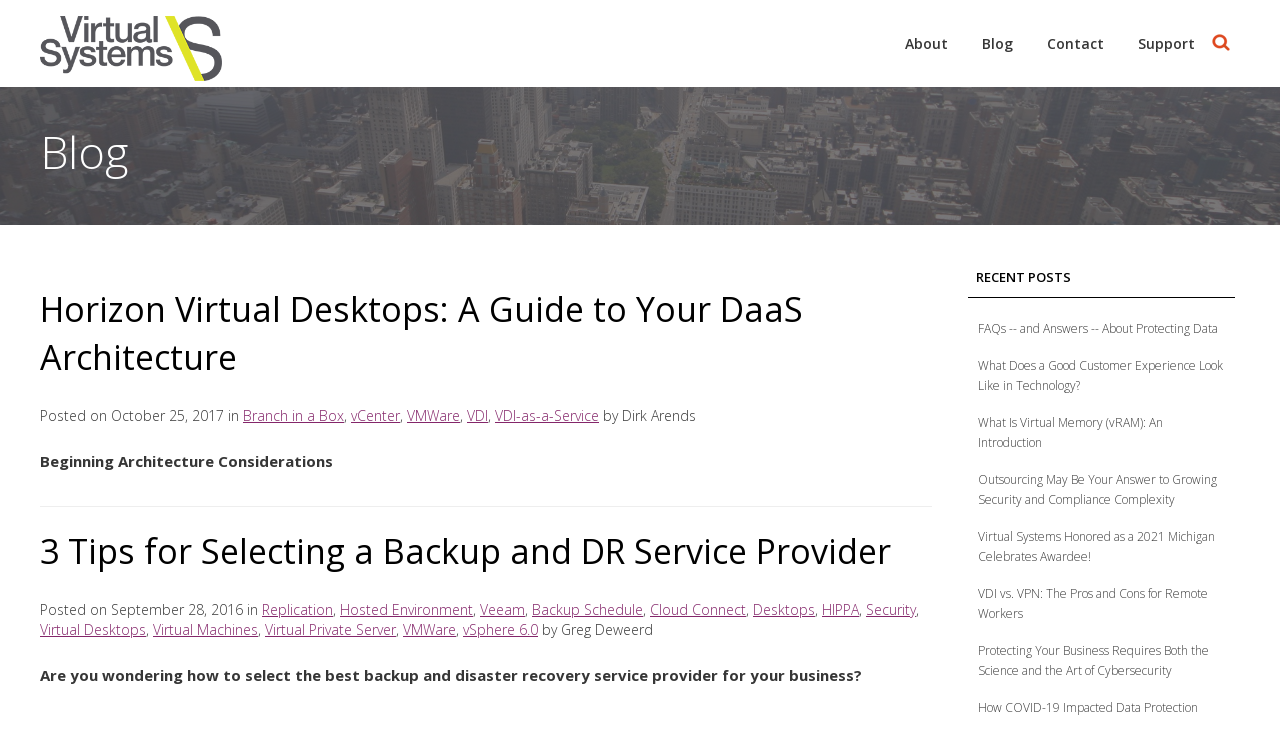

--- FILE ---
content_type: text/html; charset=UTF-8
request_url: https://blog.vsystems.com/topic/vmware
body_size: 7307
content:
<!doctype html><!--[if lt IE 7]> <html class="no-js lt-ie9 lt-ie8 lt-ie7" lang="en-us" > <![endif]--><!--[if IE 7]>    <html class="no-js lt-ie9 lt-ie8" lang="en-us" >        <![endif]--><!--[if IE 8]>    <html class="no-js lt-ie9" lang="en-us" >               <![endif]--><!--[if gt IE 8]><!--><html class="no-js" lang="en-us"><!--<![endif]--><head>
    <meta charset="utf-8">
    <meta http-equiv="X-UA-Compatible" content="IE=edge,chrome=1">
    <meta name="author" content="Virtual Systems">
    <meta name="description" content="VMWare | Virtual Systems Blog">
    <meta name="generator" content="HubSpot">
    <title>Virtual Systems Blog | VMWare</title>
    <link rel="shortcut icon" href="https://blog.vsystems.com/hubfs/VirtualSystems-April2017/Image/VS_Fav_White.gif">
    
<meta name="viewport" content="width=device-width, initial-scale=1">

    <script src="/hs/hsstatic/jquery-libs/static-1.1/jquery/jquery-1.7.1.js"></script>
<script>hsjQuery = window['jQuery'];</script>
    <meta property="og:description" content="VMWare | Virtual Systems Blog">
    <meta property="og:title" content="Virtual Systems Blog | VMWare">
    <meta name="twitter:description" content="VMWare | Virtual Systems Blog">
    <meta name="twitter:title" content="Virtual Systems Blog | VMWare">

    

    
    <style>
a.cta_button{-moz-box-sizing:content-box !important;-webkit-box-sizing:content-box !important;box-sizing:content-box !important;vertical-align:middle}.hs-breadcrumb-menu{list-style-type:none;margin:0px 0px 0px 0px;padding:0px 0px 0px 0px}.hs-breadcrumb-menu-item{float:left;padding:10px 0px 10px 10px}.hs-breadcrumb-menu-divider:before{content:'›';padding-left:10px}.hs-featured-image-link{border:0}.hs-featured-image{float:right;margin:0 0 20px 20px;max-width:50%}@media (max-width: 568px){.hs-featured-image{float:none;margin:0;width:100%;max-width:100%}}.hs-screen-reader-text{clip:rect(1px, 1px, 1px, 1px);height:1px;overflow:hidden;position:absolute !important;width:1px}
</style>

<link rel="stylesheet" href="/hs/hsstatic/AsyncSupport/static-1.501/sass/comments_listing_asset.css">
<link rel="stylesheet" href="/hs/hsstatic/AsyncSupport/static-1.501/sass/rss_post_listing.css">
    

    
<!--  Added by GoogleAnalytics integration -->
<script>
var _hsp = window._hsp = window._hsp || [];
_hsp.push(['addPrivacyConsentListener', function(consent) { if (consent.allowed || (consent.categories && consent.categories.analytics)) {
  (function(i,s,o,g,r,a,m){i['GoogleAnalyticsObject']=r;i[r]=i[r]||function(){
  (i[r].q=i[r].q||[]).push(arguments)},i[r].l=1*new Date();a=s.createElement(o),
  m=s.getElementsByTagName(o)[0];a.async=1;a.src=g;m.parentNode.insertBefore(a,m)
})(window,document,'script','//www.google-analytics.com/analytics.js','ga');
  ga('create','UA-117776918-1','auto');
  ga('send','pageview');
}}]);
</script>

<!-- /Added by GoogleAnalytics integration -->




<meta property="og:type" content="blog">
<meta name="twitter:card" content="summary">
<meta name="twitter:domain" content="blog.vsystems.com">
<link rel="alternate" type="application/rss+xml" href="https://blog.vsystems.com/rss.xml">
<script src="//platform.linkedin.com/in.js" type="text/javascript">
    lang: en_US
</script>

<meta http-equiv="content-language" content="en-us">
<link rel="stylesheet" href="//7052064.fs1.hubspotusercontent-na1.net/hubfs/7052064/hub_generated/template_assets/DEFAULT_ASSET/1764172944991/template_layout.min.css">


<link rel="stylesheet" href="https://blog.vsystems.com/hubfs/hub_generated/template_assets/1/4994515426/1742146551116/template_VirtualSystems_April2017-style.min.css">


</head>
<body class="blog   hs-blog-id-4974299893 hs-blog-listing" style="">
    <div class="header-container-wrapper">
    <div class="header-container container-fluid">

<div class="row-fluid-wrapper row-depth-1 row-number-1 ">
<div class="row-fluid ">
<div class="span12 widget-span widget-type-global_group " style="" data-widget-type="global_group" data-x="0" data-w="12">
<div class="" data-global-widget-path="generated_global_groups/4994879710.html"><div class="row-fluid-wrapper row-depth-1 row-number-1">
<div class="row-fluid ">
<div class="span12 widget-span widget-type-cell custom-header-group" style="" data-widget-type="cell" data-x="0" data-w="12">

<div class="row-fluid-wrapper row-depth-1 row-number-2">
<div class="row-fluid ">
<div class="span12 widget-span widget-type-cell page-center" style="" data-widget-type="cell" data-x="0" data-w="12">

<div class="row-fluid-wrapper row-depth-1 row-number-3">
<div class="row-fluid ">
<div class="span3 widget-span widget-type-rich_text custom-logo" style="" data-widget-type="rich_text" data-x="0" data-w="3">
<div class="cell-wrapper layout-widget-wrapper">
<span id="hs_cos_wrapper_module_14915440027562660" class="hs_cos_wrapper hs_cos_wrapper_widget hs_cos_wrapper_type_rich_text" style="" data-hs-cos-general-type="widget" data-hs-cos-type="rich_text"><a href="https://www.vsystems.com/"><img src="https://blog.vsystems.com/hubfs/VirtualSystems-April2017/Image/logo.png" alt="VirtualSystems" title="VirtualSystems"></a></span>
</div><!--end layout-widget-wrapper -->
</div><!--end widget-span -->
<div class="span9 widget-span widget-type-cell custom-menu-primary" style="" data-widget-type="cell" data-x="3" data-w="9">

<div class="row-fluid-wrapper row-depth-1 row-number-4">
<div class="row-fluid ">
<div class="span12 widget-span widget-type-rich_text custom-search-icon" style="" data-widget-type="rich_text" data-x="0" data-w="12">
<div class="cell-wrapper layout-widget-wrapper">
<span id="hs_cos_wrapper_module_14915459963038707" class="hs_cos_wrapper hs_cos_wrapper_widget hs_cos_wrapper_type_rich_text" style="" data-hs-cos-general-type="widget" data-hs-cos-type="rich_text"><a class="search-icon"><img class="custom-icon" src="https://blog.vsystems.com/hs-fs/hubfs/VirtualSystems-April2017/Image/search.png?width=18&amp;name=search.png" width="18" alt="VirtualSystems" srcset="https://blog.vsystems.com/hs-fs/hubfs/VirtualSystems-April2017/Image/search.png?width=9&amp;name=search.png 9w, https://blog.vsystems.com/hs-fs/hubfs/VirtualSystems-April2017/Image/search.png?width=18&amp;name=search.png 18w, https://blog.vsystems.com/hs-fs/hubfs/VirtualSystems-April2017/Image/search.png?width=27&amp;name=search.png 27w, https://blog.vsystems.com/hs-fs/hubfs/VirtualSystems-April2017/Image/search.png?width=36&amp;name=search.png 36w, https://blog.vsystems.com/hs-fs/hubfs/VirtualSystems-April2017/Image/search.png?width=45&amp;name=search.png 45w, https://blog.vsystems.com/hs-fs/hubfs/VirtualSystems-April2017/Image/search.png?width=54&amp;name=search.png 54w" sizes="(max-width: 18px) 100vw, 18px"></a>
<div class="custom-search-form"><form id="target" action="https://www.vsystems.com" method="get"><input name="s" type="text" value="" placeholder="Search for..."> <button type="submit">button</button></form></div>
<p class="mobile-phone-number">844-2-VIRTUAL</p></span>
</div><!--end layout-widget-wrapper -->
</div><!--end widget-span -->
</div><!--end row-->
</div><!--end row-wrapper -->

<div class="row-fluid-wrapper row-depth-1 row-number-5">
<div class="row-fluid ">
<div class="span12 widget-span widget-type-menu custom-desktop" style="" data-widget-type="menu" data-x="0" data-w="12">
<div class="cell-wrapper layout-widget-wrapper">
<span id="hs_cos_wrapper_module_13884994340213" class="hs_cos_wrapper hs_cos_wrapper_widget hs_cos_wrapper_type_menu" style="" data-hs-cos-general-type="widget" data-hs-cos-type="menu"><div id="hs_menu_wrapper_module_13884994340213" class="hs-menu-wrapper active-branch flyouts hs-menu-flow-horizontal" role="navigation" data-sitemap-name="VirtualSystems-April2017-SiteMap" data-menu-id="4994902864" aria-label="Navigation Menu">
 <ul role="menu">
  <li class="hs-menu-item hs-menu-depth-1" role="none"><a href="https://www.vsystems.com/about/" role="menuitem">About</a></li>
  <li class="hs-menu-item hs-menu-depth-1" role="none"><a href="https://www.vsystems.com/blog/" role="menuitem">Blog</a></li>
  <li class="hs-menu-item hs-menu-depth-1" role="none"><a href="https://www.vsystems.com/contact/" role="menuitem">Contact</a></li>
  <li class="hs-menu-item hs-menu-depth-1" role="none"><a href="https://www.vsystems.com/support/" role="menuitem">Support</a></li>
 </ul>
</div></span></div><!--end layout-widget-wrapper -->
</div><!--end widget-span -->
</div><!--end row-->
</div><!--end row-wrapper -->

<div class="row-fluid-wrapper row-depth-1 row-number-6">
<div class="row-fluid ">
<div class="span12 widget-span widget-type-menu custom-tab" style="" data-widget-type="menu" data-x="0" data-w="12">
<div class="cell-wrapper layout-widget-wrapper">
<span id="hs_cos_wrapper_module_149155554159288629" class="hs_cos_wrapper hs_cos_wrapper_widget hs_cos_wrapper_type_menu" style="" data-hs-cos-general-type="widget" data-hs-cos-type="menu"><div id="hs_menu_wrapper_module_149155554159288629" class="hs-menu-wrapper active-branch flyouts hs-menu-flow-horizontal" role="navigation" data-sitemap-name="VirtualSystems-April2017-SiteMap-Tab" data-menu-id="4995572478" aria-label="Navigation Menu">
 <ul role="menu">
  <li class="hs-menu-item hs-menu-depth-1" role="none"><a href="https://www.vsystems.com/support/" role="menuitem">Support</a></li>
  <li class="hs-menu-item hs-menu-depth-1" role="none"><a href="https://www.vsystems.com/about/" role="menuitem">About</a></li>
  <li class="hs-menu-item hs-menu-depth-1" role="none"><a href="https://www.vsystems.com/contact/" role="menuitem">Contact</a></li>
  <li class="hs-menu-item hs-menu-depth-1" role="none"><a href="https://www.vsystems.com/blog/" role="menuitem">Blog</a></li>
 </ul>
</div></span></div><!--end layout-widget-wrapper -->
</div><!--end widget-span -->
</div><!--end row-->
</div><!--end row-wrapper -->

<div class="row-fluid-wrapper row-depth-1 row-number-7">
<div class="row-fluid ">
<div class="span12 widget-span widget-type-menu custom-mobile" style="" data-widget-type="menu" data-x="0" data-w="12">
<div class="cell-wrapper layout-widget-wrapper">
<span id="hs_cos_wrapper_module_149155562093788633" class="hs_cos_wrapper hs_cos_wrapper_widget hs_cos_wrapper_type_menu" style="" data-hs-cos-general-type="widget" data-hs-cos-type="menu"><div id="hs_menu_wrapper_module_149155562093788633" class="hs-menu-wrapper active-branch flyouts hs-menu-flow-horizontal" role="navigation" data-sitemap-name="VirtualSystems-April2017-SiteMap-Mobile" data-menu-id="4995260995" aria-label="Navigation Menu">
 <ul role="menu">
  <li class="hs-menu-item hs-menu-depth-1 hs-item-has-children" role="none"><a href="javascript:;" aria-haspopup="true" aria-expanded="false" role="menuitem">Virtual Desktop</a>
   <ul role="menu" class="hs-menu-children-wrapper">
    <li class="hs-menu-item hs-menu-depth-2" role="none"><a href="https://www.vsystems.com/products/virtual-desktop/" role="menuitem">Overview</a></li>
    <li class="hs-menu-item hs-menu-depth-2" role="none"><a href="https://www.vsystems.com/products/virtual-desktop/vdi-use-cases/" role="menuitem">Use Cases</a></li>
    <li class="hs-menu-item hs-menu-depth-2" role="none"><a href="https://www.vsystems.com/products/virtual-desktop/technology/" role="menuitem">Technology</a></li>
    <li class="hs-menu-item hs-menu-depth-2" role="none"><a href="https://www.vsystems.com/products/virtual-desktop/faq/" role="menuitem">FAQs</a></li>
    <li class="hs-menu-item hs-menu-depth-2" role="none"><a href="https://www.vsystems.com/products/virtual-desktop/plans-and-pricing/" role="menuitem">Plans + Pricing</a></li>
   </ul></li>
  <li class="hs-menu-item hs-menu-depth-1 hs-item-has-children" role="none"><a href="javascript:;" aria-haspopup="true" aria-expanded="false" role="menuitem">Virtual Private Server</a>
   <ul role="menu" class="hs-menu-children-wrapper">
    <li class="hs-menu-item hs-menu-depth-2" role="none"><a href="https://www.vsystems.com/products/virtual-private-server/" role="menuitem">Overview</a></li>
    <li class="hs-menu-item hs-menu-depth-2" role="none"><a href="https://www.vsystems.com/products/virtual-private-server/vps-use-cases/" role="menuitem">Use Cases</a></li>
    <li class="hs-menu-item hs-menu-depth-2" role="none"><a href="https://www.vsystems.com/products/virtual-private-server/technology/" role="menuitem">Technology</a></li>
    <li class="hs-menu-item hs-menu-depth-2" role="none"><a href="https://www.vsystems.com/products/virtual-private-server/faqs/" role="menuitem">FAQs</a></li>
    <li class="hs-menu-item hs-menu-depth-2" role="none"><a href="https://www.vsystems.com/products/virtual-private-server/plans-and-pricing/" role="menuitem">Plans + Pricing</a></li>
   </ul></li>
  <li class="hs-menu-item hs-menu-depth-1 hs-item-has-children" role="none"><a href="javascript:;" aria-haspopup="true" aria-expanded="false" role="menuitem">Other Technology Solutions</a>
   <ul role="menu" class="hs-menu-children-wrapper">
    <li class="hs-menu-item hs-menu-depth-2" role="none"><a href="https://www.vsystems.com/products/other-technology-solutions/offsite-backups/" role="menuitem">Veeam</a></li>
    <li class="hs-menu-item hs-menu-depth-2" role="none"><a href="https://www.vsystems.com/products/other-technology-solutions/quickbooks/" role="menuitem">QuickBooks</a></li>
    <li class="hs-menu-item hs-menu-depth-2" role="none"><a href="https://www.vsystems.com/products/other-technology-solutions/internet-connectivity/" role="menuitem">Internet Connectivity</a></li>
    <li class="hs-menu-item hs-menu-depth-2" role="none"><a href="https://www.vsystems.com/products/other-technology-solutions/co-location/" role="menuitem">Co-Location</a></li>
    <li class="hs-menu-item hs-menu-depth-2" role="none"><a href="https://www.vsystems.com/products/other-technology-solutions/voice/" role="menuitem">VOIP</a></li>
    <li class="hs-menu-item hs-menu-depth-2" role="none"><a href="https://www.vsystems.com/products/other-technology-solutions/free-draas/" role="menuitem">FREE Cloud Backup and DRaaS</a></li>
   </ul></li>
  <li class="hs-menu-item hs-menu-depth-1 hs-item-has-children" role="none"><a href="javascript:;" aria-haspopup="true" aria-expanded="false" role="menuitem"></a>
   <ul role="menu" class="hs-menu-children-wrapper">
    <li class="hs-menu-item hs-menu-depth-2" role="none"><a href="https://www.vsystems.com/backup/" role="menuitem">Backup</a></li>
    <li class="hs-menu-item hs-menu-depth-2" role="none"><a href="https://www.vsystems.com/customer-centered-partnerships/" role="menuitem">Customer-centered Partnerships</a></li>
    <li class="hs-menu-item hs-menu-depth-2" role="none"><a href="https://www.vsystems.com/hipaa-compliance/" role="menuitem">HIPAA Compliance</a></li>
    <li class="hs-menu-item hs-menu-depth-2" role="none"><a href="https://www.vsystems.com/quickbooks/" role="menuitem">QuickBooks</a></li>
    <li class="hs-menu-item hs-menu-depth-2" role="none"><a href="https://www.vsystems.com/veeamcloud/" role="menuitem">Veeam Cloud Connect</a></li>
    <li class="hs-menu-item hs-menu-depth-2" role="none"><a href="https://www.vsystems.com/daas/" role="menuitem">VSystems DaaS</a></li>
    <li class="hs-menu-item hs-menu-depth-2" role="none"><a href="https://www.vsystems.com/support/" role="menuitem">Support</a></li>
    <li class="hs-menu-item hs-menu-depth-2" role="none"><a href="https://www.vsystems.com/about/" role="menuitem">About</a></li>
    <li class="hs-menu-item hs-menu-depth-2" role="none"><a href="https://www.vsystems.com/about/partners/" role="menuitem">Customer Centered Partnerships</a></li>
    <li class="hs-menu-item hs-menu-depth-2" role="none"><a href="https://www.vsystems.com/blog/" role="menuitem">Blog</a></li>
    <li class="hs-menu-item hs-menu-depth-2" role="none"><a href="https://www.vsystems.com/contact/" role="menuitem">Contact</a></li>
   </ul></li>
 </ul>
</div></span></div><!--end layout-widget-wrapper -->
</div><!--end widget-span -->
</div><!--end row-->
</div><!--end row-wrapper -->

</div><!--end widget-span -->
</div><!--end row-->
</div><!--end row-wrapper -->

</div><!--end widget-span -->
</div><!--end row-->
</div><!--end row-wrapper -->

</div><!--end widget-span -->
</div><!--end row-->
</div><!--end row-wrapper -->
</div>
</div><!--end widget-span -->
</div><!--end row-->
</div><!--end row-wrapper -->

<div class="row-fluid-wrapper row-depth-1 row-number-2 ">
<div class="row-fluid ">
<div class="span12 widget-span widget-type-cell bg-image-section" style="" data-widget-type="cell" data-x="0" data-w="12">

<div class="row-fluid-wrapper row-depth-1 row-number-3 ">
<div class="row-fluid ">
<div class="span12 widget-span widget-type-raw_jinja " style="" data-widget-type="raw_jinja" data-x="0" data-w="12">


<style>
.bg-image-section{
    background:url('https://blog.vsystems.com/hubfs/VirtualSystems-April2017/Image/hazy_day_ny_caruba.jpg');
}
</style> </div><!--end widget-span -->

</div><!--end row-->
</div><!--end row-wrapper -->

<div class="row-fluid-wrapper row-depth-1 row-number-4 ">
<div class="row-fluid ">
<div class="span12 widget-span widget-type-cell page-center" style="" data-widget-type="cell" data-x="0" data-w="12">

<div class="row-fluid-wrapper row-depth-1 row-number-5 ">
<div class="row-fluid ">
<div class="span12 widget-span widget-type-raw_jinja hs-blog-header" style="" data-widget-type="raw_jinja" data-x="0" data-w="12">
<h1>Blog</h1></div><!--end widget-span -->

</div><!--end row-->
</div><!--end row-wrapper -->

</div><!--end widget-span -->
</div><!--end row-->
</div><!--end row-wrapper -->

</div><!--end widget-span -->
</div><!--end row-->
</div><!--end row-wrapper -->

    </div><!--end header -->
</div><!--end header wrapper -->

<div class="body-container-wrapper">
    <div class="body-container container-fluid">

<div class="row-fluid-wrapper row-depth-1 row-number-1 ">
<div class="row-fluid ">
<div class="span12 widget-span widget-type-cell page-center content-wrapper" style="" data-widget-type="cell" data-x="0" data-w="12">

<div class="row-fluid-wrapper row-depth-1 row-number-2 ">
<div class="row-fluid ">
<div class="span9 widget-span widget-type-cell blog-content" style="" data-widget-type="cell" data-x="0" data-w="9">

<div class="row-fluid-wrapper row-depth-1 row-number-3 ">
<div class="row-fluid ">
<div class="span12 widget-span widget-type-blog_content " style="" data-widget-type="blog_content" data-x="0" data-w="12">
<div class="blog-section">
    <div class="blog-listing-wrapper cell-wrapper">
        
        <div class="post-listing">
            
            
                <div class="post-item">
                    
                        <div class="post-header">
                            <h2><a href="https://blog.vsystems.com/horizon-desktops">Horizon Virtual Desktops: A Guide to Your DaaS Architecture</a></h2>
                            <div id="hubspot-author_data" class="hubspot-editable" data-hubspot-form-id="author_data" data-hubspot-name="Blog Author">
                                Posted on
                                <span class="custom-date">
                                    October
                                    25,
                                    2017 in
                                </span>
                                
                                 <span id="hubspot-topic_data">
                                    
                                        <a class="topic-link" href="https://blog.vsystems.com/topic/branch-in-a-box">Branch in a Box</a>,
                                    
                                        <a class="topic-link" href="https://blog.vsystems.com/topic/vcenter">vCenter</a>,
                                    
                                        <a class="topic-link" href="https://blog.vsystems.com/topic/vmware">VMWare</a>,
                                    
                                        <a class="topic-link" href="https://blog.vsystems.com/topic/vdi">VDI</a>,
                                    
                                        <a class="topic-link" href="https://blog.vsystems.com/topic/vdi-as-a-service">VDI-as-a-Service</a>
                                    
                                 </span>
                            
                            by
                                
                                    <a class="author-link" href="https://blog.vsystems.com/author/dirk-arends">Dirk Arends</a>
                                
                            </div>
                        </div>
                        <div class="post-body clearfix">
                            <!--post summary-->
                           <p><strong>Beginning Architecture Considerations</strong></p>
                        </div>
                    
                </div>
            
                <div class="post-item">
                    
                        <div class="post-header">
                            <h2><a href="https://blog.vsystems.com/2016/09/3-tips-for-selecting-a-backup-and-dr-service-provider">3 Tips for Selecting a Backup and DR Service Provider</a></h2>
                            <div id="hubspot-author_data" class="hubspot-editable" data-hubspot-form-id="author_data" data-hubspot-name="Blog Author">
                                Posted on
                                <span class="custom-date">
                                    September
                                    28,
                                    2016 in
                                </span>
                                
                                 <span id="hubspot-topic_data">
                                    
                                        <a class="topic-link" href="https://blog.vsystems.com/topic/replication">Replication</a>,
                                    
                                        <a class="topic-link" href="https://blog.vsystems.com/topic/hosted-environment">Hosted Environment</a>,
                                    
                                        <a class="topic-link" href="https://blog.vsystems.com/topic/veeam">Veeam</a>,
                                    
                                        <a class="topic-link" href="https://blog.vsystems.com/topic/backup-schedule">Backup Schedule</a>,
                                    
                                        <a class="topic-link" href="https://blog.vsystems.com/topic/cloud-connect">Cloud Connect</a>,
                                    
                                        <a class="topic-link" href="https://blog.vsystems.com/topic/desktops">Desktops</a>,
                                    
                                        <a class="topic-link" href="https://blog.vsystems.com/topic/hippa">HIPPA</a>,
                                    
                                        <a class="topic-link" href="https://blog.vsystems.com/topic/security">Security</a>,
                                    
                                        <a class="topic-link" href="https://blog.vsystems.com/topic/virtual-desktops">Virtual Desktops</a>,
                                    
                                        <a class="topic-link" href="https://blog.vsystems.com/topic/virtual-machines">Virtual Machines</a>,
                                    
                                        <a class="topic-link" href="https://blog.vsystems.com/topic/virtual-private-server">Virtual Private Server</a>,
                                    
                                        <a class="topic-link" href="https://blog.vsystems.com/topic/vmware">VMWare</a>,
                                    
                                        <a class="topic-link" href="https://blog.vsystems.com/topic/vsphere-6-0">vSphere 6.0</a>
                                    
                                 </span>
                            
                            by
                                
                                    <a class="author-link" href="https://blog.vsystems.com/author/gdeweerd">Greg Deweerd</a>
                                
                            </div>
                        </div>
                        <div class="post-body clearfix">
                            <!--post summary-->
                           <p><strong>Are you wondering how&nbsp;to select the best backup and disaster recovery service provider&nbsp;for your business?</strong></p>
                        </div>
                    
                </div>
            
                <div class="post-item">
                    
                        <div class="post-header">
                            <h2><a href="https://blog.vsystems.com/2016/08/backup-and-dr-services-a-better-way-to-evaluate-backup-and-dr-service-providers">Backup and DR services: A Better Way to Evaluate Backup and DR Service Providers</a></h2>
                            <div id="hubspot-author_data" class="hubspot-editable" data-hubspot-form-id="author_data" data-hubspot-name="Blog Author">
                                Posted on
                                <span class="custom-date">
                                    August
                                    18,
                                    2016 in
                                </span>
                                
                                 <span id="hubspot-topic_data">
                                    
                                        <a class="topic-link" href="https://blog.vsystems.com/topic/replication">Replication</a>,
                                    
                                        <a class="topic-link" href="https://blog.vsystems.com/topic/veeam">Veeam</a>,
                                    
                                        <a class="topic-link" href="https://blog.vsystems.com/topic/hippa">HIPPA</a>,
                                    
                                        <a class="topic-link" href="https://blog.vsystems.com/topic/security">Security</a>,
                                    
                                        <a class="topic-link" href="https://blog.vsystems.com/topic/virtual-desktops">Virtual Desktops</a>,
                                    
                                        <a class="topic-link" href="https://blog.vsystems.com/topic/virtual-machines">Virtual Machines</a>,
                                    
                                        <a class="topic-link" href="https://blog.vsystems.com/topic/virtual-private-server">Virtual Private Server</a>,
                                    
                                        <a class="topic-link" href="https://blog.vsystems.com/topic/vmware">VMWare</a>
                                    
                                 </span>
                            
                            by
                                
                                    <a class="author-link" href="https://blog.vsystems.com/author/gdeweerd">Greg Deweerd</a>
                                
                            </div>
                        </div>
                        <div class="post-body clearfix">
                            <!--post summary-->
                           <p>When it comes to Veeam Cloud Connect and Replication services, your choice of a service provider matters.</p>
                        </div>
                    
                </div>
            
                <div class="post-item">
                    
                        <div class="post-header">
                            <h2><a href="https://blog.vsystems.com/2016/08/backup-and-dr-services-the-virtual-systems-difference">Backup and DR Services: The Virtual Systems Difference</a></h2>
                            <div id="hubspot-author_data" class="hubspot-editable" data-hubspot-form-id="author_data" data-hubspot-name="Blog Author">
                                Posted on
                                <span class="custom-date">
                                    August
                                    02,
                                    2016 in
                                </span>
                                
                                 <span id="hubspot-topic_data">
                                    
                                        <a class="topic-link" href="https://blog.vsystems.com/topic/veeam">Veeam</a>,
                                    
                                        <a class="topic-link" href="https://blog.vsystems.com/topic/virtual-desktops">Virtual Desktops</a>,
                                    
                                        <a class="topic-link" href="https://blog.vsystems.com/topic/virtual-private-server">Virtual Private Server</a>,
                                    
                                        <a class="topic-link" href="https://blog.vsystems.com/topic/vmware">VMWare</a>
                                    
                                 </span>
                            
                            by
                                
                                    <a class="author-link" href="https://blog.vsystems.com/author/gdeweerd">Greg Deweerd</a>
                                
                            </div>
                        </div>
                        <div class="post-body clearfix">
                            <!--post summary-->
                           <p>In the tech world, there are so many generic Veeam and VMWare partners that it can be difficult finding the right one. All the service providers offer the same thing - backup and replication services[...]</p>
                        </div>
                    
                </div>
            
                <div class="post-item">
                    
                        <div class="post-header">
                            <h2><a href="https://blog.vsystems.com/2016/03/quickbooks-in-the-cloud-isnt-it-all-the-same">QuickBooks in the Cloud: Isn’t It All the Same?</a></h2>
                            <div id="hubspot-author_data" class="hubspot-editable" data-hubspot-form-id="author_data" data-hubspot-name="Blog Author">
                                Posted on
                                <span class="custom-date">
                                    March
                                    03,
                                    2016 in
                                </span>
                                
                                 <span id="hubspot-topic_data">
                                    
                                        <a class="topic-link" href="https://blog.vsystems.com/topic/desktops">Desktops</a>,
                                    
                                        <a class="topic-link" href="https://blog.vsystems.com/topic/quickbooks">QuickBooks</a>,
                                    
                                        <a class="topic-link" href="https://blog.vsystems.com/topic/remote-office">Remote Office</a>,
                                    
                                        <a class="topic-link" href="https://blog.vsystems.com/topic/virtual-desktops">Virtual Desktops</a>,
                                    
                                        <a class="topic-link" href="https://blog.vsystems.com/topic/virtual-machines">Virtual Machines</a>,
                                    
                                        <a class="topic-link" href="https://blog.vsystems.com/topic/vmware">VMWare</a>
                                    
                                 </span>
                            
                            by
                                
                                    <a class="author-link" href="https://blog.vsystems.com/author/mike-wolthuis">Mike Wolthuis</a>
                                
                            </div>
                        </div>
                        <div class="post-body clearfix">
                            <!--post summary-->
                           <p>Many business users are asking themselves, “Why would I want to host QuickBooks in a data center or cloud environment?”</p>
                        </div>
                    
                </div>
            
                <div class="post-item">
                    
                        <div class="post-header">
                            <h2><a href="https://blog.vsystems.com/2014/12/whats-new-vmware-horizon-view-6-0">What's New in VMware Horizon (with View) 6.0</a></h2>
                            <div id="hubspot-author_data" class="hubspot-editable" data-hubspot-form-id="author_data" data-hubspot-name="Blog Author">
                                Posted on
                                <span class="custom-date">
                                    December
                                    23,
                                    2014 in
                                </span>
                                
                                 <span id="hubspot-topic_data">
                                    
                                        <a class="topic-link" href="https://blog.vsystems.com/topic/vmware">VMWare</a>
                                    
                                 </span>
                            
                            by
                                
                                    <a class="author-link" href="https://blog.vsystems.com/author/devin-brown">Devin Brown</a>
                                
                            </div>
                        </div>
                        <div class="post-body clearfix">
                            <!--post summary-->
                           <h2>Virtual Systems Launches Virtual Desktop Improvements</h2>
<p>Virtual Systems upgraded its <a href="https://www.vsystems.com/products/virtual-desktop/">Virtual Desktop</a> infrastructure (VDI) to the latest release of VMware Horizon (with View) 6.0. This latest release[...]</p>
                        </div>
                    
                </div>
            
                <div class="post-item">
                    
                        <div class="post-header">
                            <h2><a href="https://blog.vsystems.com/2014/11/vmware-vsphere-key-features">VMware vSphere Key Features</a></h2>
                            <div id="hubspot-author_data" class="hubspot-editable" data-hubspot-form-id="author_data" data-hubspot-name="Blog Author">
                                Posted on
                                <span class="custom-date">
                                    November
                                    26,
                                    2014 in
                                </span>
                                
                                 <span id="hubspot-topic_data">
                                    
                                        <a class="topic-link" href="https://blog.vsystems.com/topic/virtual-private-server">Virtual Private Server</a>,
                                    
                                        <a class="topic-link" href="https://blog.vsystems.com/topic/vmware">VMWare</a>
                                    
                                 </span>
                            
                            by
                                
                                    <a class="author-link" href="https://blog.vsystems.com/author/devin-brown">Devin Brown</a>
                                
                            </div>
                        </div>
                        <div class="post-body clearfix">
                            <!--post summary-->
                           <p>There are some advanced features <a href="https://www.vsystems.com/products/virtual-private-server/technology/">VSystems</a> uses regularly or has implemented within VMware that greatly increase the desirability of a virtual infrastructure over a traditional physical server[...]</p>
                        </div>
                    
                </div>
            
                <div class="post-item">
                    
                        <div class="post-header">
                            <h2><a href="https://blog.vsystems.com/2014/10/using-virtual-desktops-improve-productivity">Using Virtual Desktops to Improve IT Productivity</a></h2>
                            <div id="hubspot-author_data" class="hubspot-editable" data-hubspot-form-id="author_data" data-hubspot-name="Blog Author">
                                Posted on
                                <span class="custom-date">
                                    October
                                    30,
                                    2014 in
                                </span>
                                
                                 <span id="hubspot-topic_data">
                                    
                                        <a class="topic-link" href="https://blog.vsystems.com/topic/virtual-desktops">Virtual Desktops</a>,
                                    
                                        <a class="topic-link" href="https://blog.vsystems.com/topic/vmware">VMWare</a>
                                    
                                 </span>
                            
                            by
                                
                                    <a class="author-link" href="https://blog.vsystems.com/author/devin-brown">Devin Brown</a>
                                
                            </div>
                        </div>
                        <div class="post-body clearfix">
                            <!--post summary-->
                           <p>Deploying virtual desktops eliminates the time and headaches of desktop-to-desktop installation and maintenance. With virtual desktops, IT teams can embrace Bring Your Own Device (BYOD) policies[...]</p>
                        </div>
                    
                </div>
            
                <div class="post-item">
                    
                        <div class="post-header">
                            <h2><a href="https://blog.vsystems.com/2014/10/keeping-healthy-systems-vcenter-operations-manager">Keeping Healthy Systems with vCenter Operations Manager</a></h2>
                            <div id="hubspot-author_data" class="hubspot-editable" data-hubspot-form-id="author_data" data-hubspot-name="Blog Author">
                                Posted on
                                <span class="custom-date">
                                    October
                                    21,
                                    2014 in
                                </span>
                                
                                 <span id="hubspot-topic_data">
                                    
                                        <a class="topic-link" href="https://blog.vsystems.com/topic/vcenter">vCenter</a>,
                                    
                                        <a class="topic-link" href="https://blog.vsystems.com/topic/vmware">VMWare</a>
                                    
                                 </span>
                            
                            by
                                
                                    <a class="author-link" href="https://blog.vsystems.com/author/devin-brown">Devin Brown</a>
                                
                            </div>
                        </div>
                        <div class="post-body clearfix">
                            <!--post summary-->
                           <h2>An Overview of Key Metrics</h2>
<p>Virtual Systems uses VMware’s vCenter Operations Manager (vCOPs), a top-tier analytics tool for gathering, measuring and analyzing data in order to reduce risk, optimize[...]</p>
                        </div>
                    
                </div>
            
        </div>

        
            <div class="blog-pagination">
                
                    <a class="all-posts-link" href="https://blog.vsystems.com/all">All posts</a>
                
            </div>
        
        
    </div>
</div></div>

</div><!--end row-->
</div><!--end row-wrapper -->

<div class="row-fluid-wrapper row-depth-1 row-number-4 ">
<div class="row-fluid ">
<div class="span12 widget-span widget-type-blog_comments " style="" data-widget-type="blog_comments" data-x="0" data-w="12">
<div class="cell-wrapper layout-widget-wrapper">
<span id="hs_cos_wrapper_blog_comments" class="hs_cos_wrapper hs_cos_wrapper_widget hs_cos_wrapper_type_blog_comments" style="" data-hs-cos-general-type="widget" data-hs-cos-type="blog_comments">
</span></div><!--end layout-widget-wrapper -->
</div><!--end widget-span -->
</div><!--end row-->
</div><!--end row-wrapper -->

</div><!--end widget-span -->
<div class="span3 widget-span widget-type-cell blog-sidebar" style="" data-widget-type="cell" data-x="9" data-w="3">

<div class="row-fluid-wrapper row-depth-1 row-number-5 ">
<div class="row-fluid ">
<div class="span12 widget-span widget-type-post_listing " style="" data-widget-type="post_listing" data-x="0" data-w="12">
<div class="cell-wrapper layout-widget-wrapper">
<span id="hs_cos_wrapper_top_posts" class="hs_cos_wrapper hs_cos_wrapper_widget hs_cos_wrapper_type_post_listing" style="" data-hs-cos-general-type="widget" data-hs-cos-type="post_listing"><div class="block">
  <h3>Recent Posts</h3>
  <div class="widget-module">
    <ul class="hs-hash-483785745-1764657576312">
    </ul>
  </div>
</div>
</span></div><!--end layout-widget-wrapper -->
</div><!--end widget-span -->
</div><!--end row-->
</div><!--end row-wrapper -->

<div class="row-fluid-wrapper row-depth-1 row-number-6 ">
<div class="row-fluid ">
<div class="span12 widget-span widget-type-post_filter " style="" data-widget-type="post_filter" data-x="0" data-w="12">
<div class="cell-wrapper layout-widget-wrapper">
<span id="hs_cos_wrapper_module_149157201241419808" class="hs_cos_wrapper hs_cos_wrapper_widget hs_cos_wrapper_type_post_filter" style="" data-hs-cos-general-type="widget" data-hs-cos-type="post_filter"><div class="block">
  <h3>ARCHIVES</h3>
  <div class="widget-module">
    <ul>
      
        <li>
          <a href="https://blog.vsystems.com/archive/2014/10">October 2014 <span class="filter-link-count" dir="ltr">(7)</span></a>
        </li>
      
        <li>
          <a href="https://blog.vsystems.com/archive/2014/11">November 2014 <span class="filter-link-count" dir="ltr">(4)</span></a>
        </li>
      
        <li>
          <a href="https://blog.vsystems.com/archive/2014/12">December 2014 <span class="filter-link-count" dir="ltr">(4)</span></a>
        </li>
      
        <li>
          <a href="https://blog.vsystems.com/archive/2017/04">April 2017 <span class="filter-link-count" dir="ltr">(3)</span></a>
        </li>
      
        <li>
          <a href="https://blog.vsystems.com/archive/2021/03">March 2021 <span class="filter-link-count" dir="ltr">(3)</span></a>
        </li>
      
        <li>
          <a href="https://blog.vsystems.com/archive/2015/01">January 2015 <span class="filter-link-count" dir="ltr">(2)</span></a>
        </li>
      
        <li>
          <a href="https://blog.vsystems.com/archive/2015/06">June 2015 <span class="filter-link-count" dir="ltr">(2)</span></a>
        </li>
      
        <li>
          <a href="https://blog.vsystems.com/archive/2016/03">March 2016 <span class="filter-link-count" dir="ltr">(2)</span></a>
        </li>
      
        <li>
          <a href="https://blog.vsystems.com/archive/2016/05">May 2016 <span class="filter-link-count" dir="ltr">(2)</span></a>
        </li>
      
        <li>
          <a href="https://blog.vsystems.com/archive/2016/08">August 2016 <span class="filter-link-count" dir="ltr">(2)</span></a>
        </li>
      
        <li>
          <a href="https://blog.vsystems.com/archive/2020/12">December 2020 <span class="filter-link-count" dir="ltr">(2)</span></a>
        </li>
      
        <li>
          <a href="https://blog.vsystems.com/archive/2021/02">February 2021 <span class="filter-link-count" dir="ltr">(2)</span></a>
        </li>
      
        <li>
          <a href="https://blog.vsystems.com/archive/2021/04">April 2021 <span class="filter-link-count" dir="ltr">(2)</span></a>
        </li>
      
        <li>
          <a href="https://blog.vsystems.com/archive/2021/05">May 2021 <span class="filter-link-count" dir="ltr">(2)</span></a>
        </li>
      
        <li>
          <a href="https://blog.vsystems.com/archive/2021/06">June 2021 <span class="filter-link-count" dir="ltr">(2)</span></a>
        </li>
      
        <li>
          <a href="https://blog.vsystems.com/archive/2015/03">March 2015 <span class="filter-link-count" dir="ltr">(1)</span></a>
        </li>
      
        <li>
          <a href="https://blog.vsystems.com/archive/2015/07">July 2015 <span class="filter-link-count" dir="ltr">(1)</span></a>
        </li>
      
        <li>
          <a href="https://blog.vsystems.com/archive/2015/09">September 2015 <span class="filter-link-count" dir="ltr">(1)</span></a>
        </li>
      
        <li>
          <a href="https://blog.vsystems.com/archive/2016/06">June 2016 <span class="filter-link-count" dir="ltr">(1)</span></a>
        </li>
      
        <li>
          <a href="https://blog.vsystems.com/archive/2016/09">September 2016 <span class="filter-link-count" dir="ltr">(1)</span></a>
        </li>
      
        <li>
          <a href="https://blog.vsystems.com/archive/2017/02">February 2017 <span class="filter-link-count" dir="ltr">(1)</span></a>
        </li>
      
        <li>
          <a href="https://blog.vsystems.com/archive/2017/03">March 2017 <span class="filter-link-count" dir="ltr">(1)</span></a>
        </li>
      
        <li>
          <a href="https://blog.vsystems.com/archive/2017/05">May 2017 <span class="filter-link-count" dir="ltr">(1)</span></a>
        </li>
      
        <li>
          <a href="https://blog.vsystems.com/archive/2017/06">June 2017 <span class="filter-link-count" dir="ltr">(1)</span></a>
        </li>
      
        <li>
          <a href="https://blog.vsystems.com/archive/2017/07">July 2017 <span class="filter-link-count" dir="ltr">(1)</span></a>
        </li>
      
        <li>
          <a href="https://blog.vsystems.com/archive/2017/09">September 2017 <span class="filter-link-count" dir="ltr">(1)</span></a>
        </li>
      
        <li>
          <a href="https://blog.vsystems.com/archive/2017/10">October 2017 <span class="filter-link-count" dir="ltr">(1)</span></a>
        </li>
      
        <li>
          <a href="https://blog.vsystems.com/archive/2017/11">November 2017 <span class="filter-link-count" dir="ltr">(1)</span></a>
        </li>
      
        <li>
          <a href="https://blog.vsystems.com/archive/2018/07">July 2018 <span class="filter-link-count" dir="ltr">(1)</span></a>
        </li>
      
        <li>
          <a href="https://blog.vsystems.com/archive/2020/11">November 2020 <span class="filter-link-count" dir="ltr">(1)</span></a>
        </li>
      
        <li>
          <a href="https://blog.vsystems.com/archive/2021/01">January 2021 <span class="filter-link-count" dir="ltr">(1)</span></a>
        </li>
      
        <li>
          <a href="https://blog.vsystems.com/archive/2021/07">July 2021 <span class="filter-link-count" dir="ltr">(1)</span></a>
        </li>
      
    </ul>
    
  </div>
</div>
</span></div><!--end layout-widget-wrapper -->
</div><!--end widget-span -->
</div><!--end row-->
</div><!--end row-wrapper -->

</div><!--end widget-span -->
</div><!--end row-->
</div><!--end row-wrapper -->

</div><!--end widget-span -->
</div><!--end row-->
</div><!--end row-wrapper -->

    </div><!--end body -->
</div><!--end body wrapper -->

<div class="footer-container-wrapper">
    <div class="footer-container container-fluid">

<div class="row-fluid-wrapper row-depth-1 row-number-1 ">
<div class="row-fluid ">
<div class="span12 widget-span widget-type-global_group " style="" data-widget-type="global_group" data-x="0" data-w="12">
<div class="" data-global-widget-path="generated_global_groups/4994879713.html"><div class="row-fluid-wrapper row-depth-1 row-number-1">
<div class="row-fluid ">
<div class="span12 widget-span widget-type-raw_jinja " style="display:none;" data-widget-type="raw_jinja" data-x="0" data-w="12">
</div><!--end widget-span -->

</div><!--end row-->
</div><!--end row-wrapper -->

<div class="row-fluid-wrapper row-depth-1 row-number-2">
<div class="row-fluid ">
<div class="span12 widget-span widget-type-cell page-center" style="" data-widget-type="cell" data-x="0" data-w="12">

<div class="row-fluid-wrapper row-depth-1 row-number-3">
<div class="row-fluid ">
<div class="span3 widget-span widget-type-rich_text custom-footer-content custom-footer-logo" style="" data-widget-type="rich_text" data-x="0" data-w="3">
<div class="cell-wrapper layout-widget-wrapper">
<span id="hs_cos_wrapper_module_1388499827397609" class="hs_cos_wrapper hs_cos_wrapper_widget hs_cos_wrapper_type_rich_text" style="" data-hs-cos-general-type="widget" data-hs-cos-type="rich_text"><img width="181" class="footer-logo" alt="vsystems" src="https://blog.vsystems.com/hs-fs/hubfs/VirtualSystems-April2017/Image/logo-footer.png?width=181&amp;name=logo-footer.png" srcset="https://blog.vsystems.com/hs-fs/hubfs/VirtualSystems-April2017/Image/logo-footer.png?width=91&amp;name=logo-footer.png 91w, https://blog.vsystems.com/hs-fs/hubfs/VirtualSystems-April2017/Image/logo-footer.png?width=181&amp;name=logo-footer.png 181w, https://blog.vsystems.com/hs-fs/hubfs/VirtualSystems-April2017/Image/logo-footer.png?width=272&amp;name=logo-footer.png 272w, https://blog.vsystems.com/hs-fs/hubfs/VirtualSystems-April2017/Image/logo-footer.png?width=362&amp;name=logo-footer.png 362w, https://blog.vsystems.com/hs-fs/hubfs/VirtualSystems-April2017/Image/logo-footer.png?width=453&amp;name=logo-footer.png 453w, https://blog.vsystems.com/hs-fs/hubfs/VirtualSystems-April2017/Image/logo-footer.png?width=543&amp;name=logo-footer.png 543w" sizes="(max-width: 181px) 100vw, 181px">
<p>Copyright © 2018 Virtual Systems. <br> All rights reserved.</p></span>
</div><!--end layout-widget-wrapper -->
</div><!--end widget-span -->
<div class="span3 widget-span widget-type-rich_text custom-footer-content custom-mobile-padd" style="" data-widget-type="rich_text" data-x="3" data-w="3">
<div class="cell-wrapper layout-widget-wrapper">
<span id="hs_cos_wrapper_module_139575398594110" class="hs_cos_wrapper hs_cos_wrapper_widget hs_cos_wrapper_type_rich_text" style="" data-hs-cos-general-type="widget" data-hs-cos-type="rich_text"><ul>
<li class="footer-text category">Products</li>
<li><a href="https://www.vsystems.com/products/virtual-desktop/">Virtual Desktop</a></li>
<li><a href="https://www.vsystems.com/products/virtual-private-server/">Virtual Private Server</a></li>
<li><a href="https://www.vsystems.com/products/other-technology-solutions/offsite-backups/">Other Technology Solutions</a></li>
</ul></span>
</div><!--end layout-widget-wrapper -->
</div><!--end widget-span -->
<div class="span3 widget-span widget-type-rich_text custom-footer-content custom-mobile-padd" style="" data-widget-type="rich_text" data-x="6" data-w="3">
<div class="cell-wrapper layout-widget-wrapper">
<span id="hs_cos_wrapper_module_139575399545412" class="hs_cos_wrapper hs_cos_wrapper_widget hs_cos_wrapper_type_rich_text" style="" data-hs-cos-general-type="widget" data-hs-cos-type="rich_text"><ul>
<li class="footer-text category">COMPANY</li>
<li><a href="https://www.vsystems.com/support/">Support</a></li>
<li><a href="https://www.vsystems.com/about/">About</a></li>
<li><a href="https://www.vsystems.com/contact/">Contact</a></li>
<li><a href="https://www.vsystems.com/blog/">Blog</a></li>
<li><a href="https://vsystems.com/partners">Partners</a></li>
</ul></span>
</div><!--end layout-widget-wrapper -->
</div><!--end widget-span -->
<div class="span3 widget-span widget-type-rich_text custom-footer-content" style="" data-widget-type="rich_text" data-x="9" data-w="3">
<div class="cell-wrapper layout-widget-wrapper">
<span id="hs_cos_wrapper_module_149155078836640130" class="hs_cos_wrapper hs_cos_wrapper_widget hs_cos_wrapper_type_rich_text" style="" data-hs-cos-general-type="widget" data-hs-cos-type="rich_text"><ul class="links-footer">
<li class="footer-text category">get in touch</li>
<li class="footer-text phone-number">844-2-VIRTUAL</li>
</ul>
<div class="social-link"><a target="_blank" href="https://www.facebook.com/vsystemsUSA/"> <img src="https://blog.vsystems.com/hs-fs/hubfs/VirtualSystems-April2017/Image/facebook.png?width=32&amp;name=facebook.png" width="32" alt="facebook" srcset="https://blog.vsystems.com/hs-fs/hubfs/VirtualSystems-April2017/Image/facebook.png?width=16&amp;name=facebook.png 16w, https://blog.vsystems.com/hs-fs/hubfs/VirtualSystems-April2017/Image/facebook.png?width=32&amp;name=facebook.png 32w, https://blog.vsystems.com/hs-fs/hubfs/VirtualSystems-April2017/Image/facebook.png?width=48&amp;name=facebook.png 48w, https://blog.vsystems.com/hs-fs/hubfs/VirtualSystems-April2017/Image/facebook.png?width=64&amp;name=facebook.png 64w, https://blog.vsystems.com/hs-fs/hubfs/VirtualSystems-April2017/Image/facebook.png?width=80&amp;name=facebook.png 80w, https://blog.vsystems.com/hs-fs/hubfs/VirtualSystems-April2017/Image/facebook.png?width=96&amp;name=facebook.png 96w" sizes="(max-width: 32px) 100vw, 32px"> </a> <a target="_blank" href="https://www.linkedin.com/company/vsystems-com"> <img src="https://blog.vsystems.com/hs-fs/hubfs/VirtualSystems-April2017/Image/linkedin.png?width=32&amp;name=linkedin.png" width="32" alt="linkedin" srcset="https://blog.vsystems.com/hs-fs/hubfs/VirtualSystems-April2017/Image/linkedin.png?width=16&amp;name=linkedin.png 16w, https://blog.vsystems.com/hs-fs/hubfs/VirtualSystems-April2017/Image/linkedin.png?width=32&amp;name=linkedin.png 32w, https://blog.vsystems.com/hs-fs/hubfs/VirtualSystems-April2017/Image/linkedin.png?width=48&amp;name=linkedin.png 48w, https://blog.vsystems.com/hs-fs/hubfs/VirtualSystems-April2017/Image/linkedin.png?width=64&amp;name=linkedin.png 64w, https://blog.vsystems.com/hs-fs/hubfs/VirtualSystems-April2017/Image/linkedin.png?width=80&amp;name=linkedin.png 80w, https://blog.vsystems.com/hs-fs/hubfs/VirtualSystems-April2017/Image/linkedin.png?width=96&amp;name=linkedin.png 96w" sizes="(max-width: 32px) 100vw, 32px"> </a> <a target="_blank" href="https://plus.google.com/103041475532255025046" rel="publisher"> <img src="https://blog.vsystems.com/hs-fs/hubfs/VirtualSystems-April2017/Image/gplus.png?width=32&amp;name=gplus.png" width="32" alt="google-plus" srcset="https://blog.vsystems.com/hs-fs/hubfs/VirtualSystems-April2017/Image/gplus.png?width=16&amp;name=gplus.png 16w, https://blog.vsystems.com/hs-fs/hubfs/VirtualSystems-April2017/Image/gplus.png?width=32&amp;name=gplus.png 32w, https://blog.vsystems.com/hs-fs/hubfs/VirtualSystems-April2017/Image/gplus.png?width=48&amp;name=gplus.png 48w, https://blog.vsystems.com/hs-fs/hubfs/VirtualSystems-April2017/Image/gplus.png?width=64&amp;name=gplus.png 64w, https://blog.vsystems.com/hs-fs/hubfs/VirtualSystems-April2017/Image/gplus.png?width=80&amp;name=gplus.png 80w, https://blog.vsystems.com/hs-fs/hubfs/VirtualSystems-April2017/Image/gplus.png?width=96&amp;name=gplus.png 96w" sizes="(max-width: 32px) 100vw, 32px"> </a></div></span>
</div><!--end layout-widget-wrapper -->
</div><!--end widget-span -->
</div><!--end row-->
</div><!--end row-wrapper -->

</div><!--end widget-span -->
</div><!--end row-->
</div><!--end row-wrapper -->
</div>
</div><!--end widget-span -->
</div><!--end row-->
</div><!--end row-wrapper -->

    </div><!--end footer -->
</div><!--end footer wrapper -->

    
<!-- HubSpot performance collection script -->
<script defer src="/hs/hsstatic/content-cwv-embed/static-1.1293/embed.js"></script>
<script src="/hs/hsstatic/keyboard-accessible-menu-flyouts/static-1.17/bundles/project.js"></script>
<script src="/hs/hsstatic/AsyncSupport/static-1.501/js/comment_listing_asset.js"></script>
<script>
  function hsOnReadyPopulateCommentsFeed() {
    var options = {
      commentsUrl: "https://api-na1.hubapi.com/comments/v3/comments/thread/public?portalId=2328553&offset=0&limit=1000&contentId=0&collectionId=4974299893",
      maxThreadDepth: 9,
      showForm: false,
      
      target: "hs_form_target_a7c7d605-fc30-4ca4-b5f2-e6653f22675b",
      replyTo: "Reply to <em>{{user}}</em>",
      replyingTo: "Replying to {{user}}"
    };
    window.hsPopulateCommentsFeed(options);
  }

  if (document.readyState === "complete" ||
      (document.readyState !== "loading" && !document.documentElement.doScroll)
  ) {
    hsOnReadyPopulateCommentsFeed();
  } else {
    document.addEventListener("DOMContentLoaded", hsOnReadyPopulateCommentsFeed);
  }

</script>

<script src="/hs/hsstatic/AsyncSupport/static-1.501/js/post_listing_asset.js"></script>
<script>
  function hsOnReadyPopulateListingFeed_483785745_1764657576312() {
    var options = {
      'id': "483785745-1764657576312",
      'listing_url': "/_hcms/postlisting?blogId=4974299893&maxLinks=10&listingType=recent&orderByViews=false&hs-expires=1796169600&hs-version=2&hs-signature=AJ2IBuFMhws0MlxnHpN3kFUWfswFS66P8Q",
      'include_featured_image': false
    };
    window.hsPopulateListingFeed(options);
  }

  if (document.readyState === "complete" ||
      (document.readyState !== "loading" && !document.documentElement.doScroll)
  ) {
    hsOnReadyPopulateListingFeed_483785745_1764657576312();
  } else {
    document.addEventListener("DOMContentLoaded", hsOnReadyPopulateListingFeed_483785745_1764657576312);
  }
</script>

<script src="https://blog.vsystems.com/hubfs/hub_generated/template_assets/1/4994879704/1742146552349/template_VirtualSystems_April2017-main.js"></script>

<!-- Start of HubSpot Analytics Code -->
<script type="text/javascript">
var _hsq = _hsq || [];
_hsq.push(["setContentType", "listing-page"]);
_hsq.push(["setCanonicalUrl", "https:\/\/blog.vsystems.com\/topic\/vmware"]);
_hsq.push(["setPageId", "4974299893"]);
_hsq.push(["setContentMetadata", {
    "contentPageId": null,
    "legacyPageId": null,
    "contentFolderId": null,
    "contentGroupId": 4974299893,
    "abTestId": null,
    "languageVariantId": null,
    "languageCode": null,
    
    
}]);
</script>

<script type="text/javascript" id="hs-script-loader" async defer src="/hs/scriptloader/2328553.js"></script>
<!-- End of HubSpot Analytics Code -->


<script type="text/javascript">
var hsVars = {
    render_id: "d576d46e-7d41-48e8-bb41-bb695a2d235b",
    ticks: 1764657576150,
    page_id: 0,
    
    content_group_id: 4974299893,
    portal_id: 2328553,
    app_hs_base_url: "https://app.hubspot.com",
    cp_hs_base_url: "https://cp.hubspot.com",
    language: "en-us",
    analytics_page_type: "listing-page",
    scp_content_type: "",
    
    analytics_page_id: "4974299893",
    category_id: 3,
    folder_id: 0,
    is_hubspot_user: false
}
</script>


<script defer src="/hs/hsstatic/HubspotToolsMenu/static-1.432/js/index.js"></script>



<div id="fb-root"></div>
  <script>(function(d, s, id) {
  var js, fjs = d.getElementsByTagName(s)[0];
  if (d.getElementById(id)) return;
  js = d.createElement(s); js.id = id;
  js.src = "//connect.facebook.net/en_US/sdk.js#xfbml=1&version=v3.0";
  fjs.parentNode.insertBefore(js, fjs);
 }(document, 'script', 'facebook-jssdk'));</script> <script>!function(d,s,id){var js,fjs=d.getElementsByTagName(s)[0];if(!d.getElementById(id)){js=d.createElement(s);js.id=id;js.src="https://platform.twitter.com/widgets.js";fjs.parentNode.insertBefore(js,fjs);}}(document,"script","twitter-wjs");</script>
 
    
    <!-- Generated by the HubSpot Template Builder - template version 1.03 -->

</body></html>

--- FILE ---
content_type: text/css
request_url: https://blog.vsystems.com/hubfs/hub_generated/template_assets/1/4994515426/1742146551116/template_VirtualSystems_April2017-style.min.css
body_size: 6480
content:
@import url('//fonts.googleapis.com/css?family=Open+Sans:300,300i,400,400i,600,600i,700,700i,800,800i');@import url('//maxcdn.bootstrapcdn.com/font-awesome/4.5.0/css/font-awesome.min.css');img{max-width:100%;height:auto;border:0;-ms-interpolation-mode:bicubic;vertical-align:bottom}img.alignRight,img.alignright{margin:0 0 5px 15px}img.alignLeft,img.alignleft{margin:0 15px 5px 0}.row-fluid [class*="span"]{min-height:1px}.hs-blog-social-share .hs-blog-social-share-list{margin:0;list-style:none !important}.hs-blog-social-share .hs-blog-social-share-list .hs-blog-social-share-item{height:30px;list-style:none !important}@media(max-width:479px){.hs-blog-social-share .hs-blog-social-share-list .hs-blog-social-share-item:nth-child(2){float:none !important}}.hs-blog-social-share .hs-blog-social-share-list .hs-blog-social-share-item .fb-like>span{vertical-align:top !important}#recaptcha_response_field{width:auto !important;display:inline-block !important}#recaptcha_table td{line-height:0}.recaptchatable #recaptcha_response_field{min-height:0;line-height:12px}@media all and (max-width:400px){#captcha_wrapper,#recaptcha_area,#recaptcha_area table#recaptcha_table,#recaptcha_area table#recaptcha_table .recaptcha_r1_c1{width:auto !important;overflow:hidden}#recaptcha_area table#recaptcha_table .recaptcha_r4_c4{width:67px !important}#recaptcha_area table#recaptcha_table #recaptcha_image{width:280px !important}}video{max-width:100%;height:auto}#calroot{width:202px !important;line-height:normal}#calroot,#calroot *,#calroot *:before,#calroot *:after{-webkit-box-sizing:content-box;-moz-box-sizing:content-box;box-sizing:content-box}#calroot select{min-height:0 !important;padding:1px 2px !important;font-family:"Lucida Grande","Lucida Sans Unicode","Bitstream Vera Sans","Trebuchet MS",Verdana,sans-serif !important;font-size:10px !important;line-height:18px !important;font-weight:normal !important}#caldays{margin-bottom:4px}.hs-responsive-embed,.hs-responsive-embed.hs-responsive-embed-youtube,.hs-responsive-embed.hs-responsive-embed-wistia,.hs-responsive-embed.hs-responsive-embed-vimeo{position:relative;height:0;overflow:hidden;padding-bottom:56.25%;padding-top:30px;padding-left:0;padding-right:0}.hs-responsive-embed iframe,.hs-responsive-embed object,.hs-responsive-embed embed{position:absolute;top:0;left:0;width:100%;height:100%;border:0}.hs-responsive-embed.hs-responsive-embed-instagram{padding-top:0px;padding-bottom:116.01%}.hs-responsive-embed.hs-responsive-embed-pinterest{height:auto;overflow:visible;padding:0}.hs-responsive-embed.hs-responsive-embed-pinterest iframe{position:static;width:auto;height:auto}iframe[src^="http://www.slideshare.net/slideshow/embed_code/"]{width:100%;max-width:100%}@media(max-width:568px){iframe{max-width:100%}}textarea,input[type="text"],input[type="password"],input[type="datetime"],input[type="datetime-local"],input[type="date"],input[type="month"],input[type="time"],input[type="week"],input[type="number"],input[type="email"],input[type="url"],input[type="search"],input[type="tel"],input[type="color"] select{display:inline-block;-webkit-box-sizing:border-box;-moz-box-sizing:border-box;box-sizing:border-box}.hs-form fieldset[class*="form-columns"] input[type="checkbox"].hs-input,.hs-form fieldset[class*="form-columns"] input[type="radio"].hs-input{width:auto}#email-prefs-form .email-edit{width:100% !important;max-width:507px !important}#hs-pwd-widget-password{height:auto !important}.hs-menu-wrapper ul{padding:0}.hs-menu-wrapper.hs-menu-flow-horizontal ul{list-style:none;margin:0}.hs-menu-wrapper.hs-menu-flow-horizontal>ul{display:inline-block}.hs-menu-wrapper.hs-menu-flow-horizontal>ul:before{content:" ";display:table}.hs-menu-wrapper.hs-menu-flow-horizontal>ul:after{content:" ";display:table;clear:both}.hs-menu-wrapper.hs-menu-flow-horizontal>ul li.hs-menu-depth-1{float:left}.hs-menu-wrapper.hs-menu-flow-horizontal>ul li a{display:inline-block}.hs-menu-wrapper.hs-menu-flow-horizontal>ul li.hs-item-has-children{position:relative}.hs-menu-wrapper.hs-menu-flow-horizontal.flyouts>ul li.hs-item-has-children ul.hs-menu-children-wrapper{visibility:hidden;opacity:0;-webkit-transition:opacity .4s;position:absolute;z-index:10;left:0}.hs-menu-wrapper.hs-menu-flow-horizontal>ul li.hs-item-has-children ul.hs-menu-children-wrapper li a{display:block;white-space:nowrap}.hs-menu-wrapper.hs-menu-flow-horizontal.flyouts>ul li.hs-item-has-children ul.hs-menu-children-wrapper li.hs-item-has-children ul.hs-menu-children-wrapper{left:100%;top:0}.hs-menu-wrapper.hs-menu-flow-horizontal.flyouts>ul li.hs-item-has-children:hover>ul.hs-menu-children-wrapper{opacity:1;visibility:visible}.row-fluid-wrapper:last-child .hs-menu-wrapper.hs-menu-flow-horizontal>ul{margin-bottom:0}.hs-menu-wrapper.hs-menu-flow-horizontal.hs-menu-show-active-branch{position:relative}.hs-menu-wrapper.hs-menu-flow-horizontal.hs-menu-show-active-branch>ul{margin-bottom:0}.hs-menu-wrapper.hs-menu-flow-horizontal.hs-menu-show-active-branch>ul li.hs-item-has-children{position:static}.hs-menu-wrapper.hs-menu-flow-horizontal.hs-menu-show-active-branch>ul li.hs-item-has-children ul.hs-menu-children-wrapper{display:none}.hs-menu-wrapper.hs-menu-flow-horizontal.hs-menu-show-active-branch>ul li.hs-item-has-children.active-branch>ul.hs-menu-children-wrapper{display:block;visibility:visible;opacity:1}.hs-menu-wrapper.hs-menu-flow-horizontal.hs-menu-show-active-branch>ul li.hs-item-has-children.active-branch>ul.hs-menu-children-wrapper:before{content:" ";display:table}.hs-menu-wrapper.hs-menu-flow-horizontal.hs-menu-show-active-branch>ul li.hs-item-has-children.active-branch>ul.hs-menu-children-wrapper:after{content:" ";display:table;clear:both}.hs-menu-wrapper.hs-menu-flow-horizontal.hs-menu-show-active-branch>ul li.hs-item-has-children.active-branch>ul.hs-menu-children-wrapper>li{float:left}.hs-menu-wrapper.hs-menu-flow-horizontal.hs-menu-show-active-branch>ul li.hs-item-has-children.active-branch>ul.hs-menu-children-wrapper>li a{display:inline-block}.hs-menu-wrapper.hs-menu-flow-vertical{width:100%}.hs-menu-wrapper.hs-menu-flow-vertical ul{list-style:none;margin:0}.hs-menu-wrapper.hs-menu-flow-vertical li a{display:block}.hs-menu-wrapper.hs-menu-flow-vertical>ul{margin-bottom:0}.hs-menu-wrapper.hs-menu-flow-vertical>ul li.hs-menu-depth-1>a{width:auto}.hs-menu-wrapper.hs-menu-flow-vertical>ul li.hs-item-has-children{position:relative}.hs-menu-wrapper.hs-menu-flow-vertical.flyouts>ul li.hs-item-has-children ul.hs-menu-children-wrapper{visibility:hidden;opacity:0;-webkit-transition:opacity .4s;position:absolute;z-index:10;left:0}.hs-menu-wrapper.hs-menu-flow-vertical>ul li.hs-item-has-children ul.hs-menu-children-wrapper li a{display:block;white-space:nowrap}.hs-menu-wrapper.hs-menu-flow-vertical.flyouts>ul li.hs-item-has-children ul.hs-menu-children-wrapper{left:100%;top:0}.hs-menu-wrapper.hs-menu-flow-vertical.flyouts>ul li.hs-item-has-children:hover>ul.hs-menu-children-wrapper{opacity:1;visibility:visible}@media(max-width:767px){.hs-menu-wrapper,.hs-menu-wrapper *{-webkit-box-sizing:border-box;-moz-box-sizing:border-box;box-sizing:border-box;display:block;width:100%}.hs-menu-wrapper.hs-menu-flow-horizontal ul{list-style:none;margin:0;display:block}.hs-menu-wrapper.hs-menu-flow-horizontal>ul{display:block}.hs-menu-wrapper.hs-menu-flow-horizontal>ul li.hs-menu-depth-1{float:none}.hs-menu-wrapper.hs-menu-flow-horizontal>ul li a,.hs-menu-wrapper.hs-menu-flow-horizontal>ul li.hs-item-has-children ul.hs-menu-children-wrapper li a,.hs-menu-wrapper.hs-menu-flow-horizontal.hs-menu-show-active-branch>ul li.hs-item-has-children.active-branch>ul.hs-menu-children-wrapper>li a{display:block}.hs-menu-wrapper.hs-menu-flow-horizontal>ul li.hs-item-has-children ul.hs-menu-children-wrapper{visibility:visible !important;opacity:1 !important;position:static !important}.hs-menu-wrapper.hs-menu-flow-horizontal ul ul ul{padding:0}.hs-menu-wrapper.hs-menu-flow-horizontal>ul li.hs-item-has-children ul.hs-menu-children-wrapper li a{white-space:normal}.hs-menu-wrapper.hs-menu-flow-vertical.flyouts>ul li.hs-item-has-children ul.hs-menu-children-wrapper{position:static;opacity:1;visibility:visible}}.hs-menu-wrapper.hs-menu-flow-vertical.no-flyouts .hs-menu-children-wrapper{visibility:visible;opacity:1}.hs-menu-wrapper.hs-menu-flow-horizontal.no-flyouts>ul li.hs-item-has-children ul.hs-menu-children-wrapper{display:block;visibility:visible;opacity:1}.widget-type-space{visibility:hidden}.hs-author-social-links{display:inline-block}.hs-author-social-links a.hs-author-social-link{width:24px;height:24px;border-width:0px;border:0px;line-height:24px;background-size:24px 24px;background-repeat:no-repeat;display:inline-block;text-indent:-99999px}.hs-author-social-links a.hs-author-social-link.hs-social-facebook{background-image:url("//static.hubspot.com/final/img/common/icons/social/facebook-24x24.png")}.hs-author-social-links a.hs-author-social-link.hs-social-linkedin{background-image:url("//static.hubspot.com/final/img/common/icons/social/linkedin-24x24.png")}.hs-author-social-links a.hs-author-social-link.hs-social-twitter{background-image:url("//static.hubspot.com/final/img/common/icons/social/twitter-24x24.png")}.hs-author-social-links a.hs-author-social-link.hs-social-google-plus{background-image:url("//static.hubspot.com/final/img/common/icons/social/googleplus-24x24.png")}.hs-cta-wrapper a{box-sizing:content-box;-moz-box-sizing:content-box;-webkit-box-sizing:content-box}.hs_cos_wrapper_type_image_slider{display:block;overflow:hidden}.hs_cos_flex-container a:active,.hs_cos_flex-slider a:active,.hs_cos_flex-container a:focus,.hs_cos_flex-slider a:focus{outline:0}.hs_cos_flex-slides,.hs_cos_flex-control-nav,.hs_cos_flex-direction-nav{margin:0;padding:0;list-style:none}.hs_cos_flex-slider{margin:0 0 60px;padding:0;background:#fff;border:0;position:relative;-webkit-border-radius:4px;-moz-border-radius:4px;-o-border-radius:4px;border-radius:4px;zoom:1}.hs_cos_flex-viewport{max-height:2000px;-webkit-transition:all 1s ease;-moz-transition:all 1s ease;transition:all 1s ease}.loading .hs_cos_flex-viewport{max-height:300px}.hs_cos_flex-slider .hs_cos_flex-slides{zoom:1}.carousel li{margin-right:5px}.hs_cos_flex-slider .hs_cos_flex-slides>li{display:none;-webkit-backface-visibility:hidden;position:relative}.hs_cos_flex-slider .hs_cos_flex-slides img{width:100%;display:block;border-radius:0px}.hs_cos_flex-pauseplay span{text-transform:capitalize}.hs_cos_flex-slides:after{content:".";display:block;clear:both;visibility:hidden;line-height:0;height:0}html[xmlns] .hs_cos_flex-slides{display:block}* html .hs_cos_flex-slides{height:1%}.hs_cos_flex-direction-nav{*height:0}.hs_cos_flex-direction-nav a{width:30px;height:30px;margin:-20px 0 0;display:block;background:url("//cdn2.hubspotqa.com/local/hub/124/file-52894-png/bg_direction_nav.png") no-repeat 0 0;position:absolute;top:50%;z-index:10;cursor:pointer;text-indent:-9999px;opacity:0;-webkit-transition:all .3s ease}.hs_cos_flex-direction-nav .hs_cos_flex-next{background-position:100% 0;right:-36px}.hs_cos_flex-direction-nav .hs_cos_flex-prev{left:-36px}.hs_cos_flex-slider:hover .hs_cos_flex-next{opacity:.8;right:5px}.hs_cos_flex-slider:hover .hs_cos_flex-prev{opacity:.8;left:5px}.hs_cos_flex-slider:hover .hs_cos_flex-next:hover,.hs_cos_flex-slider:hover .hs_cos_flex-prev:hover{opacity:1}.hs_cos_flex-direction-nav .hs_cos_flex-disabled{opacity:.3 !important;filter:alpha(opacity=30);cursor:default}.hs_cos_flex_thumbnavs-direction-nav{margin:0px;padding:0px;list-style:none}.hs_cos_flex_thumbnavs-direction-nav{*height:0}.hs_cos_flex_thumbnavs-direction-nav a{width:30px;height:140px;margin:-60px 0 0;display:block;background:url("//cdn2.hubspotqa.com/local/hub/124/file-52894-png/bg_direction_nav.png") no-repeat 0 40%;position:absolute;top:50%;z-index:10;cursor:pointer;text-indent:-9999px;opacity:1;-webkit-transition:all .3s ease}.hs_cos_flex_thumbnavs-direction-nav .hs_cos_flex_thumbnavs-next{background-position:100% 40%;right:0px}.hs_cos_flex_thumbnavs-direction-nav .hs_cos_flex_thumbnavs-prev{left:0px}.hs-cos-flex-slider-control-panel img{cursor:pointer}.hs-cos-flex-slider-control-panel img:hover{opacity:.8}.hs-cos-flex-slider-control-panel{margin-top:-30px}.hs_cos_flex-control-nav{width:100%;position:absolute;bottom:-40px;text-align:center}.hs_cos_flex-control-nav li{margin:0 6px;display:inline-block;zoom:1;*display:inline}.hs_cos_flex-control-paging li a{width:11px;height:11px;display:block;background:#666;background:rgba(0,0,0,0.5);cursor:pointer;text-indent:-9999px;-webkit-border-radius:20px;-moz-border-radius:20px;-o-border-radius:20px;border-radius:20px;box-shadow:inset 0 0 3px rgba(0,0,0,0.3)}.hs_cos_flex-control-paging li a:hover{background:#333;background:rgba(0,0,0,0.7)}.hs_cos_flex-control-paging li a.hs_cos_flex-active{background:#000;background:rgba(0,0,0,0.9);cursor:default}.hs_cos_flex-control-thumbs{margin:5px 0 0;position:static;overflow:hidden}.hs_cos_flex-control-thumbs li{width:25%;float:left;margin:0}.hs_cos_flex-control-thumbs img{width:100%;display:block;opacity:.7;cursor:pointer}.hs_cos_flex-control-thumbs img:hover{opacity:1}.hs_cos_flex-control-thumbs .hs_cos_flex-active{opacity:1;cursor:default}@media screen and (max-width:860px){.hs_cos_flex-direction-nav .hs_cos_flex-prev{opacity:1;left:0}.hs_cos_flex-direction-nav .hs_cos_flex-next{opacity:1;right:0}}.hs_cos_flex-slider .caption{background-color:black;position:static;font-size:2em;line-height:1.1em;color:white;padding:0px 5% 0px 5%;width:100%;top:40%;text-align:center}.hs_cos_flex-slider .superimpose .caption{color:white;font-size:3em;line-height:1.1em;position:absolute;padding:0px 5% 0px 5%;width:90%;top:40%;text-align:center;background-color:transparent}@media all and (max-width:400px){.hs_cos_flex-slider .superimpose .caption{background-color:black;position:static;font-size:2em;line-height:1.1em;color:white;width:90%;padding:0px 5% 0px 5%;top:40%;text-align:center}}.hs_cos_flex-slider h1,.hs_cos_flex-slider h2,.hs_cos_flex-slider h3,.hs_cos_flex-slider h4,.hs_cos_flex-slider h5,.hs_cos_flex-slider h6,.hs_cos_flex-slider p{color:white}.hs-gallery-thumbnails li{display:inline-block;margin:0px;padding:0px;margin-right:-4px}.hs-gallery-thumbnails.fixed-height li img{max-height:150px;margin:0px;padding:0px;border-width:0px}pre{overflow-x:auto}table pre{white-space:pre-wrap}table tr td img{max-width:initial}.comment{margin:10px 0 10px 0}.hs_cos_wrapper_type_rich_text,.hs_cos_wrapper_type_text,.hs_cos_wrapper_type_header,.hs_cos_wrapper_type_section_header,.hs_cos_wrapper_type_raw_html,.hs_cos_wrapper_type_raw_jinja,.hs_cos_wrapper_type_page_footer{word-wrap:break-word}article,aside,details,figcaption,figure,footer,header,hgroup,nav,section{display:block}audio,canvas,video{display:inline-block;*display:inline;*zoom:1}audio:not([controls]){display:none}.wp-float-left{float:left;margin:0 20px 20px 0}.wp-float-right{float:right;margin:0 0 20px 20px}#map_canvas img,.google-maps img{max-width:none}*,*:before,*:after{-moz-box-sizing:border-box;-webkit-box-sizing:border-box;box-sizing:border-box}html,body{min-height:100%;margin:0;padding:0}body{background:#fff;font-family:"Open Sans",sans-serif;font-weight:300;color:#363636;font-size:15px;line-height:20px}.container-fluid .row-fluid .page-center{float:none;max-width:1200px;margin:0 auto}::-moz-selection{color:#fff;background:#39f;text-shadow:none}::selection{color:#fff;background:#39f;text-shadow:none}sup,sub{position:relative;font-size:75%;line-height:0;vertical-align:baseline}sup{top:-0.5em}sub{bottom:-0.25em}h1,h2,h3,h4,h5,h6{margin:0 0 15px}h1{font-size:34px;line-height:48px;color:black;font-weight:400}h2{line-height:36px;font-size:21px;color:black;font-weight:400}h3{font-size:16px;line-height:30px;color:#555559;font-weight:300}h4{color:black;font-size:16px;line-height:24px;font-weight:600}h5{font-size:14px;line-height:20px;font-weight:600}h6{font-size:12px;line-height:18px;font-weight:600}a{color:#84266a;text-decoration:underline}a:hover,a:focus{color:#84266a}ul,ol{padding-left:25px}hr{color:#ccc;background-color:#ccc;height:0px;border:0}.custom-mobile,.custom-tab{display:None !important}.custom-header-group{padding:16px 20px 6px}.custom-header-group .page-center{position:relative}.custom-logo img{max-width:182px}.custom-search-icon{position:absolute;top:16px;right:9px;width:20px !important;display:block;text-align:center}.custom-search-icon .search-icon{cursor:pointer;display:block;width:20px;height:20px}.custom-search-form{position:absolute;z-index:999;top:26px;right:-8px;background:#fff;padding:20px;min-width:307px;box-shadow:rgba(0,0,0,0.49) 0px 0px 6px -1px}.custom-search-form form{width:100%;border:1px solid #dbdbdb;padding:10px;position:relative}.custom-search-form input[type="text"]{width:100%;border:0;outline:0;padding-right:45px;font-family:"Open Sans",sans-serif;line-height:normal;font-size:15px;padding:1px 0;margin:0}.custom-search-form button{display:block;position:absolute;width:20px;height:20px;top:10px;right:10px;background:url("//cdn2.hubspot.net/hubfs/2328553/VirtualSystems-April2017/Image/search.png") no-repeat center center transparent;background-size:100% 100%;border:0;text-indent:-9999px}.change-icon .custom-icon{display:none !important}.custom-close{display:none !important}.change-icon.search-icon{cursor:pointer;display:block;width:33px;height:37px;position:relative;top:-10px;right:4px;background:url("//cdn2.hubspot.net/hub/2328553/hubfs/VirtualSystems-April2017/Image/close-icon.png") no-repeat center center #dbdbdb;background-size:12px 12px}.bg-image-section{position:relative;padding:0 20px;background-size:cover !important;background-position:center center !important;background-repeat:no-repeat !important}.bg-image-section:after{content:" ";position:absolute;z-index:0;top:0;left:0;width:100%;background:url("https://cdn2.hubspot.net/hubfs/2328553/VirtualSystems-April2017/Image/grey_sq.png");height:100%}.bg-image-section .page-center{padding:40px 0}.bg-image-section h1{position:relative;z-index:1;margin:0 0 9px;color:white;font-size:45px;line-height:48px;font-weight:300}.body-container-wrapper{padding:40px 20px 50px}.footer-container-wrapper{position:relative;z-index:2;padding:40px 20px 59px;border-top:3px none white;background-color:#363639}.custom-footer-content{padding-left:10px;padding-right:10px;width:25% !important;float:left !important;margin:0 !important}.custom-footer-content:first-child{padding-left:0 !important}.custom-footer-content:nth-child(2) ul{margin-left:.7em}.custom-footer-content:last-child{padding-left:15px}.custom-footer-content img.footer-logo{padding-bottom:22px}.custom-footer-content p{padding-bottom:0px;padding-left:1px;font-size:12px;font-style:italic;font-weight:300;color:white;margin:0;opacity:.5}.custom-footer-content ul{display:block;margin:.5em 0 1em 1em;padding:6px 0 0;padding-left:30px;list-style:none}.custom-footer-content ul li{display:block;padding-top:5px;opacity:.5}.footer-text.category{margin-bottom:6px;padding-top:10px;padding-bottom:8px;border-bottom:1px solid rgba(255,255,255,0.09);opacity:1;font-weight:600;text-transform:uppercase;font-size:13px;font-style:normal;color:#FFF}.footer-text.phone-number{padding-bottom:0px;padding-top:6px;font-size:21px;color:white}.custom-footer-content ul li a{padding:2px 0 3px;opacity:.5;transition:all 300ms ease;font-family:'Open Sans',sans-serif;color:white;font-size:13px;text-decoration:none;font-style:normal;font-weight:300;display:block;line-height:20px;transition:all .5s}.custom-footer-content ul li a:hover{opacity:.8}.social-link{margin-left:3em;padding:7px 0 0}.social-link a{text-decoration:none;margin-right:6px;opacity:.5;transition:all .5s}.social-link a:hover{opacity:1}.custom-menu-primary .hs-menu-wrapper>ul{display:block;margiN:0;padding:10px 30px 0 0;float:right}.custom-menu-primary .hs-menu-wrapper>ul>li{display:inline-block}.custom-menu-primary .hs-menu-wrapper>ul>li>a{margin-right:3px;margin-left:7px;padding:8px 12px;-webkit-transition:all 300ms ease;-o-transition:all 300ms ease;transition:all 300ms ease;font-size:12px;display:block;line-height:20px;text-decoration:none;color:#363636;font-size:14px;text-transform:capitalize;font-weight:600}.custom-menu-primary .hs-menu-wrapper>ul>li>a:hover{background-color:#dbdbdb;color:#333}.custom-menu-primary .hs-menu-wrapper>ul>li.hs-item-has-children>a{border:1px solid #363636;text-transform:uppercase}.custom-menu-primary .hs-menu-wrapper>ul>li.hs-item-has-children>a:after{width:7px;height:4px;display:block;float:right;line-height:1.5em;margin-left:4px;margin-top:8px;background-image:url("//cdn2.hubspot.net/hubfs/2328553/VirtualSystems-April2017/Image/nav-down-arrow.png");content:" "}.custom-menu-primary .hs-menu-wrapper>ul>li.hs-item-has-children:hover>a{background-color:#363636;color:white}.custom-menu-primary .hs-menu-wrapper>ul ul{background:#fff;padding:10px;min-width:300px;margiN:1px 0 0;box-shadow:rgba(0,0,0,0.49) 0px 0px 6px -1px}.custom-menu-primary .hs-menu-wrapper>ul ul li{display:block;padding-top:5px}.custom-menu-primary .hs-menu-wrapper>ul ul li a{border:0;margin:3px 0 3px 0;padding:8px;display:block;line-height:20px;text-decoration:none;color:#363636;font-size:11px;text-transform:capitalize;font-weight:400}.custom-menu-primary .hs-menu-wrapper>ul ul li a:hover{background-color:#dbdbdb;color:#333}.custom-menu-primary .hs-menu-wrapper>ul li a,.hs-menu-wrapper.hs-menu-flow-horizontal>ul li.hs-item-has-children ul.hs-menu-children-wrapper li a{overflow:visible !important;max-width:none !important;width:auto !important}@media screen and (min-width:768px){.custom-menu-primary .hs-menu-wrapper,.custom-menu-primary .hs-menu-wrapper>ul ul{display:block !important}}.mobile-icon{display:none;cursor:pointer;width:40px;height:40px;margin:0;position:absolute;top:0px;right:1px}.mobile-icon:hover{text-decoration:none}.mobile-icon span{margin:0 auto;position:relative;top:20px;line-height:1;font-size:36px;color:#000;display:block}.mobile-icon span:before{position:absolute;content:"\f0c9";display:inline-block;font-family:FontAwesome;font-style:normal;font-weight:normal;-webkit-font-smoothing:antialiased;-moz-osx-font-smoothing:grayscale}@media(min-width:768px){.custom-menu-primary{height:auto !important}.mobile-phone-number{display:none !important}}@media(max-width:767px){body,html{height:100%}.mobile-icon{display:block !important}#site-wrapper{max-width:100%;overflow-x:hidden;position:relative}.custom-menu-primary .hs-menu-flow-horizontal>ul{clear:both}.custom-menu-primary{position:absolute;width:250px !important;z-index:1000;background:#333;right:-260px;top:0;padding:20px 0;transition:all .5s}.custom-menu-primary a{color:#fff}.custom-menu-primary a:hover{color:#ccc}.header-container-wrapper,.body-container-wrapper,.footer-container-wrapper{position:relative;right:0;transition:all .5s}.show-mobile-nav .header-container-wrapper,.show-mobile-nav .body-container-wrapper,.show-mobile-nav .footer-container-wrapper{right:250px}}.blog .blog-content{padding:20px 0}.post-header h1{margin-bottom:15px;color:black;font-size:45px;line-height:48px}.post-header h2{font-size:34px;line-height:48px;margin-bottom:15px;font-weight:400}.post-header h2 a{color:black;text-decoration:none}#hubspot-author_data{padding:10px 0;color:#363636;font-size:14px}#hubspot-author_data:after{content:'';display:block;clear:both}#hubspot-author_data a.author-link{color:#363636;text-decoration:none}#hubspot-author_data .hs-author-avatar img{width:50px;float:left;margin-right:15px;-webkit-border-radius:50%;-moz-border-radius:50%;border-radius:50%}.blog-listing-wrapper .post-listing .post-item{border-bottom:1px solid #eee;padding:0 0 20px;margin:0 0 20px}.hs-featured-image-wrapper .hs-featured-image-link img.hs-featured-image{border-width:0;max-height:170px;max-width:210px;height:auto;width:auto;display:inline-block !important;float:right;margin:20px 0 20px 20px}.hs-blog-social-share{margin-top:20px;padding:10px 0 0 0;border-top:1px solid #ccc;border-bottom:1px solid #ccc;height:auto}#comments-listing{border-bottom:0px solid #ccc;margin-bottom:0px;margin-top:0px}.comment{margin:10px 0;border-top:1px solid #ccc;padding:15px 0}.comment-date{font-size:13px;text-align:right}.comment-from{font-weight:bold}.comment-body{padding:10px 0}.blog-pagination a{padding-right:10px}.blog .blog-sidebar h3{border-bottom:1px solid #000;margin:0 5px 5px;padding:0 8px 8px;font-size:13px;color:black;line-height:24px;font-family:"Open Sans",sans-serif;text-transform:uppercase;font-weight:600}.blog .blog-sidebar ul{display:block;margin:0;padding:5px 0 15px;list-style:None}.blog .blog-sidebar ul li{display:block;padding-top:5px}.blog .blog-sidebar ul li a{display:block;padding:6px 15px;font-family:"Open Sans",sans-serif;color:#363636;font-size:12px;text-decoration:none}.blog .blog-sidebar ul li a:hover{background-color:#dbdbdb;font-weight:bold;color:#333}.blog .filter-link-count{display:None !important}.hs-blog-listing .hs-author-profile{border-bottom:1px solid #ccc;padding:0 0 20px 0;margin:0 0 20px 0}.hs-blog-post .hs-author-profile{border-top:1px solid #ccc;border-bottom:1px solid #ccc;padding:20px 0 20px 0;margin:20px 0 20px 0}.hs-author-profile .hs-author-profile:after{content:'';display:block;clear:both}.hs-author-profile .hs-author-avatar{float:left;margin-right:15px;max-width:100px}.hs-author-profile .hs-author-avatar img{-webkit-border-radius:50%;-moz-border-radius:50%;border-radius:50%;max-width:100%}.hs-author-profile .hs-author-bio{overflow:hidden}.hs-author-profile h2.hs-author-name{margin:0 0 10px 0}.hs-error-msgs{margiN:0 0 10px;color:red}.custom-form{width:50% !important}.body-container input[type="text"],.body-container input[type="password"],.body-container input[type="datetime"],.body-container input[type="datetime-local"],.body-container input[type="date"],.body-container input[type="month"],.body-container input[type="time"],.body-container input[type="week"],.body-container input[type="number"],.body-container input[type="email"],.body-container input[type="url"],.body-container input[type="search"],.body-container input[type="tel"],.body-container input[type="color"],.body-container input[type="file"],.body-container textarea,.body-container select{width:100% !important;margin-top:10px;display:block;min-height:38px;padding:8px 12px;margin-bottom:10px;font-size:14px;line-height:normal;color:#555;vertical-align:middle;background-color:#fff;border:1px solid #ccc;-webkit-appearance:none;border-radius:0;font-family:"Open Sans",sans-serif}.body-container input[type="text"]:focus,.body-container input[type="password"]:focus,.body-container input[type="datetime"]:focus,.body-container input[type="datetime-local"]:focus,.body-container input[type="date"]:focus,.body-container input[type="month"]:focus,.body-container input[type="time"]:focus,.body-container input[type="week"]:focus,.body-container input[type="number"]:focus,.body-container input[type="email"]:focus,.body-container input[type="url"]:focus,.body-container input[type="search"]:focus,.body-container input[type="tel"]:focus,.body-container input[type="color"]:focus,.body-container input[type="file"]:focus,.body-container textarea:focus,.body-container select:focus{border-color:rgba(82,168,236,0.8);outline:0}form.hs-form .hs-form-field ul.inputs-list{list-style:none;padding:0}form.hs-form fieldset{max-width:none}form.hs-form fieldset .hs-form-field{padding:0 10px 0 0}form.hs-form fieldset[class*="form-columns"] .input{margin-right:0}form.hs-form fieldset[class*="form-columns"] .hs-input{width:100%}form.hs-form fieldset[class*="form-columns"] .hs-input[type="checkbox"]{width:auto}form.hs-form fieldset.form-columns-3 .hs-form-field{width:33.33%}@media(max-width:400px){form.hs-form fieldset .hs-form-field{padding:0}form.hs-form fieldset.form-columns-3 .hs-form-field,form.hs-form .form-columns-2 .hs-form-field .hs-input,form.hs-form .form-columns-3 .hs-form-field .hs-input{width:100%}form.hs-form .form-columns-3 .hs-form-field .hs-input[type="checkbox"]{width:auto}}#hs_form_target_blog_subscription input[type="radio"],#hs_form_target_blog_subscription input[type="checkbox"]{width:auto;margin-right:10px}.body-container .hs-button.primary,.body-container input[type="submit"],.body-container input[type="button"]{cursor:pointer;-webkit-appearance:none;text-decoration:none !important;margin:30px 0;padding:10px 25px;font-size:14px;border:0px;display:inline-block;font-family:"Open Sans",sans-serif;font-weight:400;-webkit-appearance:none;background:#57c8e7;color:#000;transition:all .5s}.body-container .hs-button.primary:hover,.body-container input[type="submit"]:hover,.body-container input[type="button"]:hover{background-color:#b0e5f4}.body-container .hs-button.primary:focus,.body-container input[type="submit"]:focus,.body-container input[type="button"]:focus{outline:0}@media(max-width:1199px) and (min-width:768px){.custom-header-group{padding:16px 0px 6px}.bg-image-section{padding:0}.container-fluid .row-fluid .page-center{max-width:940px;padding-right:20px;padding-left:20px}.custom-header-group .page-center{position:static}.custom-desktop{display:None !important}.custom-tab{display:block !important}.custom-search-icon{position:relative;top:16px;right:9px;float:right !important;height:0 !important}.custom-menu-primary .hs-menu-wrapper>ul{padding:9px 30px 0 0}.custom-menu-primary .hs-menu-wrapper>ul>li.hs-item-has-children{position:static !important;margin-top:-5px}.custom-menu-primary .hs-menu-wrapper>ul>li.hs-item-has-children>ul{left:10px !important;right:10px !important;margiN:5px 0 0 !important;padding:0 !important}.custom-menu-primary .hs-menu-wrapper>ul>li.hs-item-has-children>ul>li:first-child{border:0 !important}.custom-menu-primary .hs-menu-wrapper>ul>li.hs-item-has-children>ul>li{float:left;width:33.333%;margin:20px 0;padding:5px 0 0;border-left:1px solid #dbdbdb !important}.custom-menu-primary .hs-menu-wrapper>ul>li.hs-item-has-children>ul>li>a{text-transform:uppercase;margin:0 0 7px 7px;padding:8px}.custom-menu-primary .hs-menu-wrapper>ul>li.hs-item-has-children>ul>li>a:hover{background-color:transparent;color:#363636}.custom-menu-primary .hs-menu-wrapper>ul>li.hs-item-has-children>a:after{display:none !important}.custom-menu-primary .hs-menu-wrapper>ul>li.hs-item-has-children>ul>li>ul{position:static !important;margiN:0;padding:0px 4px 13px;box-shadow:none;width:100%;min-width:100%}.custom-menu-primary .hs-menu-wrapper>ul>li.hs-item-has-children>ul ul li{padding:0}.custom-menu-primary .hs-menu-wrapper>ul>li.hs-item-has-children>ul ul li a{line-height:21px;text-decoration:none;color:#363636 !important;font-size:11px;border:0;margin:0;padding:10px 8px}.hs-menu-wrapper.hs-menu-flow-horizontal.flyouts>ul li.hs-item-has-children:hover>ul.hs-menu-children-wrapper{opacity:0;visibility:hidden}.hs-menu-wrapper.hs-menu-flow-horizontal>ul li.clicked ul{opacity:1 !important;visibility:visible !important;display:block !important}.hs-menu-wrapper.hs-menu-flow-horizontal>ul li.hs-item-has-children.clicked>a{background-color:#363636;color:white}.change-icon.search-icon{margin-bottom:-17px}.footer-container-wrapper{padding:40px 0px 59px}}@media(max-width:991px) and (min-width:768px){.bg-image-section{padding-right:20px;padding-left:20px}.container-fluid .row-fluid .page-center{max-width:728px;padding-right:0;padding-left:0}.body-container-wrapper{padding:20px 20px 50px}.social-link{margin-left:2.3em}.custom-footer-content img.footer-logo{max-width:167px !important}.custom-footer-content:nth-child(2) ul{margin-left:0}.custom-footer-content ul{margin:.5em 0 1em .3em}}@media(max-width:767px){.custom-header-group{padding:0px 10px 7px}.custom-logo{padding:5px 0 0}.search-icon{display:none !important}.custom-search-form{display:block !important}.footer-container-wrapper{padding:43px 45px 60px}.footer-container .page-center{padding:0 20px !important}.social-link{margin-left:0}.social-link a{margin-right:5px}.social-link img{width:24px}.custom-footer-logo{display:none !important}.custom-footer-content{padding-left:0;padding-right:0;width:100% !important;float:none !important;margin:0 !important}.custom-footer-content:last-child{padding-left:0}.custom-footer-content ul{padding:0 !important}.custom-mobile-padd{margin:0 0 42px !important}.custom-search-icon{position:static;top:0;right:0;padding:0 20px;width:100% !important}.custom-search-form{position:static;min-width:100%;padding:0;background:0;box-shadow:none}.custom-search-form form{padding:10px;border:0;background:#fff}.custom-desktop{display:none !important}.mobile-phone-number{text-align:left;display:block !important;color:#fff;font-size:18px;font-family:"Open Sans",sans-serif;padding:10px 0;margin:20px 0 0}.custom-mobile{display:block !important}.custom-menu-primary .hs-menu-wrapper>ul{padding:20px 0}.custom-menu-primary .hs-menu-wrapper>ul>li{display:block;padding:20px;border-bottom:2px solid #666}.custom-menu-primary .hs-menu-wrapper>ul>li>a{margin:0;padding:0;display:block;line-height:20px;text-decoration:none;font-weight:300;font-size:15px;transition:all 300ms;color:#fff;background:transparent !important}.custom-menu-primary .hs-menu-wrapper>ul ul{background:transparent;padding:0;min-width:100%;margiN:0;box-shadow:none}.custom-menu-primary .hs-menu-wrapper>ul ul li{padding:5px 0}.custom-menu-primary .hs-menu-wrapper>ul>li.hs-item-has-children>a{border:0px solid #363636}.custom-menu-primary .hs-menu-wrapper>ul ul li a{border:0 !important;margin:0;padding:0 !important;line-height:20px;text-decoration:none;color:#dbdbdb !important;font-size:15px;text-transform:capitalize;font-weight:300;background:transparent !important}li.hs-menu-item.hs-menu-depth-1.hs-item-has-children:last-child{padding-top:40px}.body-container-wrapper{padding:20px 20px 50px}.footer-container .page-center{padding:0 !important}.custom-footer-content:nth-child(2) ul{margin-left:0}.custom-footer-content ul{display:block;margin:.5em 0 1em 0}.custom-form{width:100% !important}.hs-form{margin:0 0 30px}.blog .blog-sidebar{margin:60px 0 0}.custom-search-icon.custom-search-icon-lp{display:None !important}}@media(max-width:600px){.footer-container-wrapper{padding:43px 20px 60px}}

--- FILE ---
content_type: text/plain
request_url: https://www.google-analytics.com/j/collect?v=1&_v=j102&a=2019591881&t=pageview&_s=1&dl=https%3A%2F%2Fblog.vsystems.com%2Ftopic%2Fvmware&ul=en-us%40posix&dt=Virtual%20Systems%20Blog%20%7C%20VMWare&sr=1280x720&vp=1280x720&_u=IEBAAEABAAAAACAAI~&jid=143530106&gjid=1738036014&cid=1498847606.1765533344&tid=UA-117776918-1&_gid=1172526686.1765533344&_r=1&_slc=1&z=1496325002
body_size: -451
content:
2,cG-YVKDDT02E6

--- FILE ---
content_type: application/javascript
request_url: https://blog.vsystems.com/hubfs/hub_generated/template_assets/1/4994879704/1742146552349/template_VirtualSystems_April2017-main.js
body_size: 48
content:
$(function() {

     /** 
 	 * Mobile Nav
 	 *
 	 * Toggle Side Menu - Left or Right
 	 */

	// Prepend a mobile icon to the header
	$(".custom-menu-primary").after('<a class="mobile-icon"><span></span></a>');
	 
	// Prepend a close icon to the menu
	$(".custom-menu-primary .hs-menu-flow-horizontal>ul").before('<a class="close-icon"><span></span></a>');
	 
	// Add body class on mobile icon click
	$(".mobile-icon").click(function(){
	$("body").toggleClass("show-mobile-nav ");
	});
    
    $("body").click(function(){
    $(this).removeClass("show-mobile-nav ");
	});
	 
	// Set the menu height to 100% of the document
	function setMenuHeight(){
		if ( $(window).width() <= 767) {     
	      	var height = $(document).outerHeight(true);
		   	$(".custom-menu-primary").height(height);
		}   
	}
	setMenuHeight();
	$(window).on("resize", setMenuHeight);
	
	// Wrap body contents with a div so the transforms will work
    $('body> div').find('script:not(script[type="IN/Share"])').remove().end().wrapAll('<div id="site-wrapper"></div>');
    
    $('.mobile-icon, .custom-menu-primary').click(function(e){
       e.stopPropagation();
    });
});


$(document).ready(function(){
       $(".search-icon").click(function(){
           $(".custom-search-form").toggle();
           $(this).toggleClass("change-icon");
       });
       $(".custom-search-form").hide();
});

$(document).ready(function(){
    $('.hs-item-has-children').click(function() {
        $(this).siblings().removeClass('clicked');
        $(this).toggleClass('clicked');
    });    
});





